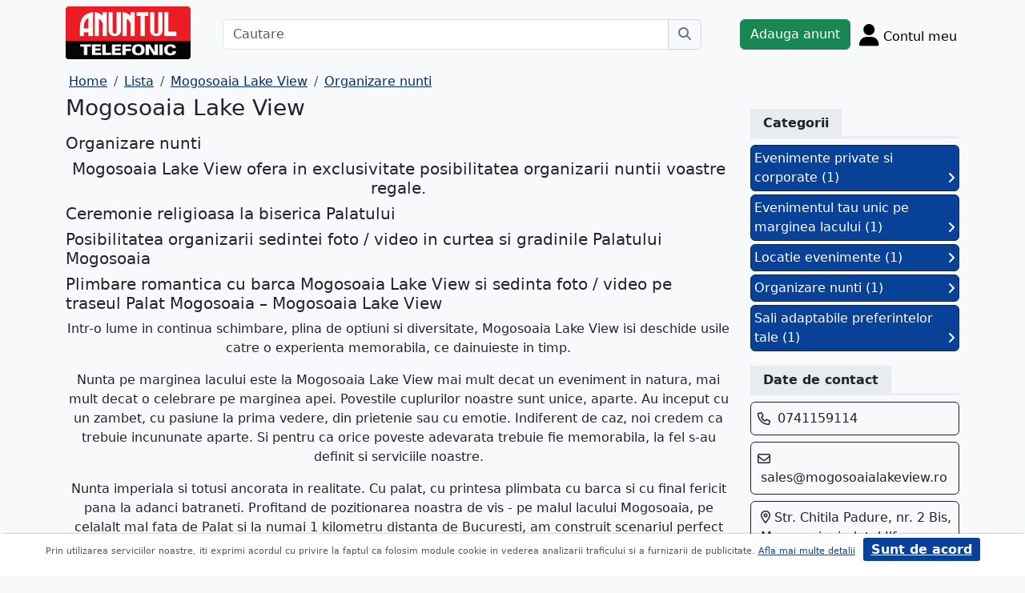

--- FILE ---
content_type: text/html; charset=UTF-8
request_url: https://m.anuntul.ro/mogosoaialakeview/detaliu-produs/284291/1811201
body_size: 5837
content:
<!DOCTYPE html>
<html lang="ro">
    <head>
        <meta charset="utf-8">
        <meta name="viewport" content="width=device-width, initial-scale=1">
        <title>Mogosoaia Lake View - Vezi Detalii Firma & Servicii</title>
                
        <meta name="description" content="






Petrecere rafinata in aer liber, ceremonie intima pe malul lacului, eveniment in cerc restrans pe ponton sau unul de anvergura in salile noastre impecabil..">
                
                        <link rel="stylesheet" href="/build/4324.bdc290e7.css"><link rel="stylesheet" href="/build/app.d534346a.css">            
        
    <link rel="stylesheet" href="/build/9220.28ab56a2.css"><link rel="stylesheet" href="/build/anunt.7dce0401.css">
    <link rel="stylesheet" href="/build/magazin-page.f0bd6013.css">
        
        <script defer>
            window.dataLayer = window.dataLayer || [];
            window.dataLayer.push({
                'dlvPageCategory': ''
            });
        </script>          
                                   
        <!-- Google Tag Manager -->
        <script>(function(w,d,s,l,i){w[l]=w[l]||[];w[l].push({'gtm.start':
        new Date().getTime(),event:'gtm.js'});var f=d.getElementsByTagName(s)[0],
        j=d.createElement(s),dl=l!='dataLayer'?'&l='+l:'';j.async=true;j.src=
        'https://www.googletagmanager.com/gtm.js?id='+i+dl;f.parentNode.insertBefore(j,f);
        })(window,document,'script','dataLayer','GTM-32WV');</script>
        <!-- End Google Tag Manager -->
        
                    <meta property="og:url"           content="https://m.anuntul.ro/mogosoaialakeview/detaliu-produs/284291/1811201" />
<meta property="og:type"          content="website" />
<meta property="og:title"         content="Mogosoaia Lake View" />
<meta property="og:description"   content="






Petrecere rafinata in aer liber, ceremonie intima pe malul lacului, eveniment in cerc restrans pe ponton sau unul de anvergura in salile noastre impecabil decorate - toate iti stau la dispozitie la Mogosoaia Lake View.






" />
<meta property="og:image"         content="https://assets2.ghidul.ro/media/foto_video/17/436/284291/foto/crop/5413661.jpg' }}" />
<meta property="fb:app_id"        content="196947880654996">

                
                        <!-- TikTok Pixel Code Start -->
        <script>
        !function (w, d, t) {
          w.TiktokAnalyticsObject=t;var ttq=w[t]=w[t]||[];ttq.methods=["page","track","identify","instances","debug","on","off","once","ready","alias","group","enableCookie","disableCookie","holdConsent","revokeConsent","grantConsent"],ttq.setAndDefer=function(t,e){t[e]=function(){t.push([e].concat(Array.prototype.slice.call(arguments,0)))}};for(var i=0;i<ttq.methods.length;i++)ttq.setAndDefer(ttq,ttq.methods[i]);ttq.instance=function(t){for(
        var e=ttq._i[t]||[],n=0;n<ttq.methods.length;n++)ttq.setAndDefer(e,ttq.methods[n]);return e},ttq.load=function(e,n){var r="https://analytics.tiktok.com/i18n/pixel/events.js",o=n&&n.partner;ttq._i=ttq._i||{},ttq._i[e]=[],ttq._i[e]._u=r,ttq._t=ttq._t||{},ttq._t[e]=+new Date,ttq._o=ttq._o||{},ttq._o[e]=n||{};n=document.createElement("script")
        ;n.type="text/javascript",n.async=!0,n.src=r+"?sdkid="+e+"&lib="+t;e=document.getElementsByTagName("script")[0];e.parentNode.insertBefore(n,e)};


          ttq.load('CRV9C5JC77U61CV1L5AG');
          ttq.page();
        }(window, document, 'ttq');
        </script>
        <!-- TikTok Pixel Code End -->
    </head>
    <body class="d-flex flex-column h-100; bg-light">
        <!-- Google Tag Manager (noscript) -->
        <noscript><iframe src="https://www.googletagmanager.com/ns.html?id=GTM-32WV" accesskey=""height="0" width="0" style="display:none;visibility:hidden"></iframe></noscript>
        <!-- End Google Tag Manager (noscript) -->  

        <header class="">
            <div class="container p-1">
                <div class="hstack">
                    <div class="c-logo">        
                        <a href="/"><img src="/build/logo.0789d363.png" alt="logo" class="d-inline-block mt-1 ms-2 img-fluid" width="254" height="108" ></a>
                    </div>
                    <div class="w-100 ">
                        <div class="cautare input-group w-100 px-sm-5 mx-auto mt-2 d-none d-md-flex">
                            <input type="text" class="form-control" placeholder="Cautare" aria-label="Cautare" aria-describedby="cautare" autocomplete='off' data-path=""> 
                            <button class="btn-cautare btn btn-outline-secondary" type="button" id="cautare_top" aria-label="Cauta"><i class="fa-solid fa-magnifying-glass"></i></button>
                        </div>
                                                    <button class="btn-open-cautare ms-auto btn fs-3 mt-2 d-flex d-md-none" type="button" aria-label="Cauta"><i class="fa-solid fa-magnifying-glass"></i></button>
                                            </div>    
                                            <a class="btn btn-success  mt-2 text-nowrap" href="/cont/adauga-anunt">Adauga anunt</a>
                                        <div class="h-cont dropdown mt-2 text-nowrap">
                        <button class="btn-top-cont position-relative" type="button" data-bs-toggle="dropdown" aria-expanded="false" aria-label="Cont">
                            <i class="fa-solid fa-user fs-3"></i>
                            <span class="txt d-none d-sm-inline-block " style="vertical-align: text-bottom;">Contul meu</span>
                                                    </button>
                        <ul class="dropdown-menu dropdown-menu-end">
                                     <li><div class="mb-2">
            <a class="btn btn-outline-dark mx-2" href="/login">Intra in cont</a>
            <a class="btn btn-outline-dark me-2" href="/login/creare-cont">Creare Cont</a>
        </div>
    </li>
<li><a class="dropdown-item" href="/cont/anunturile-mele"><i class="fa-regular fa-square-list"></i>&nbsp; Anunturile mele</a></li>
<li><a class="dropdown-item" href="/cont/cautari"><i class="fa-solid fa-magnifying-glass"></i>&nbsp; Cautari salvate</a></li>
<li><a class="dropdown-item" href="/cont/mesaje-primite"><i class="fa-regular fa-envelope"></i>&nbsp; Mesajele mele</a></li>
<li><a class="dropdown-item" href="/anunturi-favorite"><i class="fa-regular fa-star"></i>&nbsp; Anunturi favorite <span class="badge rounded-pill bg-dark d-none">0</span></a></li>
<li><a class="dropdown-item" href="/cont/alimentare"><i class="fa-regular fa-credit-card"></i>&nbsp; Alimentare cont</a></li>
    <li><a class="dropdown-item" href="/cont/adauga-anunt"><i class="fa-solid fa-plus"></i>&nbsp; Adauga Anunt</a></li>

                        </ul>
                    </div>
                    
                </div>    
            </div>
            
        </header>
    
        <main class="">            
            <div class="container">
                <div class="row pb-2 px-2 bg-light">
                    <div class="cautare input-group pt-2 d-none cautare-bottom d-md-none">
                        <input type="text" class="form-control" placeholder="Cautare" aria-label="Cautare" aria-describedby="cautare" data-path="">
                        <button class="btn-cautare btn btn-outline-secondary" type="button" aria-label="Cauta"><i class="fa-solid fa-magnifying-glass"></i></button>
                    </div>
                </div>
                 
                 
                 
                        
                                                <nav aria-label="breadcrumb" class="d-block">
    <ol class="breadcrumb p-1 m-0" itemscope="" itemtype="https://schema.org/BreadcrumbList">
        <li class="breadcrumb-item" itemprop="itemListElement" itemscope="" itemtype="https://schema.org/ListItem"><a itemprop="item" href="/" class="text-blue800"><span itemprop="name">Home</span></a><meta itemprop="position" content="1"></li>
        <li class="breadcrumb-item" itemprop="itemListElement" itemscope="" itemtype="https://schema.org/ListItem"><a itemprop="item" href="/lista-firme" class="text-blue800"><span itemprop="name">Lista</span></a><meta itemprop="position" content="2"></li>  
        <li class="breadcrumb-item" itemprop="itemListElement" itemscope="" itemtype="https://schema.org/ListItem"><a itemprop="item" href="/firma-ghidul/mogosoaialakeview" class="text-blue800"><span itemprop="name">Mogosoaia Lake View</span></a><meta itemprop="position" content="3"></li>  
        <li class="breadcrumb-item" itemprop="itemListElement" itemscope="" itemtype="https://schema.org/ListItem"><a itemprop="item" href="/produse-mogosoaialakeview/284291/1354631" class="text-blue800"><span itemprop="name">Organizare nunti</span></a><meta itemprop="position" content="4"></li>                                      
    </ol>
</nav>
<div class="row">
    
    <div class="col-sm-12 col-xl-9">
        <h1 class="h3">Mogosoaia Lake View</h1>
        <h3 class="h5 d-inline-block mt-2">Organizare nunti</h3>
        <div><h5 class="text-center font-size__regular dark mb-5" style="text-align: left;">Mogosoaia Lake View ofera in exclusivitate posibilitatea organizarii nuntii voastre regale.</h5>
<h5 class="my-4 ">Ceremonie religioasa la biserica Palatului</h5>
<h5 class="my-4 ">Posibilitatea organizarii sedintei foto / video in curtea si gradinile Palatului Mogosoaia</h5>
<h5 class="my-4 ">Plimbare romantica cu barca Mogosoaia Lake View si sedinta foto / video pe traseul Palat Mogosoaia &ndash; Mogosoaia Lake View</h5>
<div class="row text-center p-royal-wedding justify-content-center">
<div class="col-12">
<p>Intr-o lume in continua schimbare, plina de optiuni si diversitate, Mogosoaia Lake View isi deschide usile catre o experienta memorabila, ce dainuieste in timp.</p>
<p>Nunta pe marginea lacului este la Mogosoaia Lake View mai mult decat un eveniment in natura, mai mult decat o celebrare pe marginea apei. Povestile cuplurilor noastre sunt unice, aparte. Au inceput cu un zambet, cu pasiune la prima vedere, din prietenie sau cu emotie. Indiferent de caz, noi credem ca trebuie incununate aparte. Si pentru ca orice poveste adevarata trebuie fie memorabila, la fel s-au definit si serviciile noastre.</p>
<p>Nunta imperiala si totusi ancorata in realitate. Cu palat, cu printesa plimbata cu barca si cu final fericit pana la adanci batraneti. Profitand de pozitionarea noastra de vis - pe malul lacului Mogosoaia, pe celalalt mal fata de Palat si la numai 1 kilometru distanta de Bucuresti, am construit scenariul perfect pentru nunta de poveste.</p>
<p>Poveste regala cu nunta la Biserica brancoveneasca din secolul 17, in curtea Palatului. Pentru ca inceputul sa fie binecuvantat de timp si de Dumnezeu.</p>
<p>Urmat de promenada si sedinta foto in curtea Palatului Mogosoaia. Arhitectura impozanta, portile palatului, gradina bogata, coloanele imense si scarile de piatra stau martore iubirii.</p>
<p>Si ce poate fi mai romantic, feeric si totodata autentic povestilor cu printi si printese decat plimbarea de seara pe lacul cu salcii pletoase? Toate imortalizate foto si video pentru deliciul acestui eveniment magic.</p>
<p>Barcuta "Prime" isi asteapta pasagerii la scarile Palatului pentru plimbarea in apus de soare si ii conduce in timp si spatiu catre modernele sali de evenimente Mogosoaia Lake View.</p>
<p>Curtea noastra generoasa, arcadele cu flori, leaganele decorative si pontoanele la lac devin locul urmatoarelor poze de poveste.</p>
<p>Bun venit in actualitate! Sali pe marginea lacului, cu arcade luminoase si dotari de cea mai inalta calitate. Pentru ca orice nunta regala dispune de sala sa de bal rafinata si confortabila.</p>
<p>Ne face placere sa prezentam singurul loc in care poti trai propria experienta completa, regala, aparte, pe marginea lacului - Mogosoaia Lake View. Cu ceremonie la biserica veche, de Palat, cu foto in gradinile regale, cu plimbare romantica cu barca pe lac, cu curte pe marginea lacului, cu sali de evenimente rafinate - toate intr-un singur cadru de poveste.</p>
</div>
</div></div>
        <div class="border-bottom border-3 at-border-gray mt-4 mb-2 pb-1">
            <span class="at-bg-gray px-3 py-2 fw-bold">Galerie foto</span>
        </div>
        <div class="text-center mt-2 position-relative">
            <ul id="imageGallery" class="list-unstyled slider-galeria">
                                <li data-thumb="https://assets2.ghidul.ro/media/foto_video/17/436/284291/foto/crop/5413661.jpg">
                    <img src="https://assets2.ghidul.ro/media/foto_video/17/436/284291/foto/crop/5413661.jpg" class="img-fluid" alt="..." width="600" height="800" />
                </li>
                            </ul>
        </div>
        
    </div>
    <div class="col-sm-12 col-xl-3">
        <div class="meniu-lateral">
    <div id="categ" class="clearfix border-bottom border-3 at-border-gray mt-4 mb-2 pb-1">
        <span class="at-bg-gray px-3 py-2 fw-bold">Categorii</span>
    </div>
        <div id="categorii">
                                            <a href="/mogosoaialakeview/detaliu-produs/284291/1811211" class="categorie bg-blue700 d-block border border-1 border-dark p-1 mb-1 text-decoration-none text-white rounded">Evenimente private si corporate (1) <i class="fa-solid fa-angle-right float-end mt-1"></i></a>
                                            <a href="/mogosoaialakeview/detaliu-produs/284291/1811181" class="categorie bg-blue700 d-block border border-1 border-dark p-1 mb-1 text-decoration-none text-white rounded">Evenimentul tau unic pe marginea lacului (1) <i class="fa-solid fa-angle-right float-end mt-1"></i></a>
                                            <a href="/mogosoaialakeview/detaliu-produs/284291/1811191" class="categorie bg-blue700 d-block border border-1 border-dark p-1 mb-1 text-decoration-none text-white rounded">Locatie evenimente (1) <i class="fa-solid fa-angle-right float-end mt-1"></i></a>
                                            <a href="/mogosoaialakeview/detaliu-produs/284291/1811201" class="categorie bg-blue700 d-block border border-1 border-dark p-1 mb-1 text-decoration-none text-white rounded">Organizare nunti (1) <i class="fa-solid fa-angle-right float-end mt-1"></i></a>
                                            <a href="/mogosoaialakeview/detaliu-produs/284291/1811221" class="categorie bg-blue700 d-block border border-1 border-dark p-1 mb-1 text-decoration-none text-white rounded">Sali adaptabile preferintelor tale (1) <i class="fa-solid fa-angle-right float-end mt-1"></i></a>
            </div>
        <div id="contact" class="clearfix border-bottom border-3 at-border-gray mt-4 mb-2 pb-1">
        <span class="at-bg-gray px-3 py-2 fw-bold">Date de contact</span>
    </div>
            <div class="border border-1 border-dark rounded p-2 mb-2">
            <i class="text-dark fa-regular fa-phone mt-1" style="vertical-align:top"></i>
            <div class="d-inline-block ms-1">
                0741159114
            </div>    
        </div>
                <div class="border border-1 border-dark rounded p-2 mb-2">
            <i class="text-dark fa-regular fa-envelope mt-1" style="vertical-align:top"></i>
            <div class="d-inline-block ms-1">
                <a class="text-decoration-none text-dark" href="mailto:sales@mogosoaialakeview.ro">sales@mogosoaialakeview.ro</a>
            </div>
        </div>
            <div class="border border-1 border-dark rounded p-2 mb-2">
        <div class="d-inline-block ms-1">
            <i class="text-dark fa-regular fa-location-dot" ></i> 
            Str. Chitila Padure, nr. 2 Bis, Mogosoaia, judetul Ilfov
        </div>
    </div>
                <div class="border border-1 border-dark rounded p-2 mb-2">
            <div class="d-inline-block text-wrap">
                <i class="text-dark fa-regular fa-globe me-1" ></i>
                <a class="text-decoration-none text-dark" href="https://www.mogosoaialakeview.ro" target="_blank">www.mogosoaialakeview.ro</a>
            </div>
        </div>
                <div class="clearfix border-bottom border-3 at-border-gray mt-5 mb-2 pb-1">
        <span class="at-bg-gray px-3 py-2 fw-bold">Distribuie</span>
    </div>
    <div class="share-container">
    <button class="btn fb-share-button" data-href="https://m.anuntul.ro/mogosoaialakeview/detaliu-produs/284291/1811201" name="fb_share">
        <i class="fa-brands fa-facebook fs-3"></i>
    </button>
    <a class="btn wup-share-button" data-href="https://m.anuntul.ro/mogosoaialakeview/detaliu-produs/284291/1811201" href="https://api.whatsapp.com/send?text=https://m.anuntul.ro/mogosoaialakeview/detaliu-produs/284291/1811201"  data-action="share/whatsapp/share" target="_blank" aria-label="share whatsapp">
        <i class="fa-brands fa-whatsapp fs-3"></i>
    </a>
    <a class="btn twt-share-button" data-href="https://m.anuntul.ro/mogosoaialakeview/detaliu-produs/284291/1811201" href="https://twitter.com/intent/tweet?text=https://m.anuntul.ro/mogosoaialakeview/detaliu-produs/284291/1811201"  target="_blank" aria-label="share twitter">
        <i class="fa-brands fa-twitter fs-3"></i>
    </a>
    <a class="btn in-share-button" data-href="https://m.anuntul.ro/mogosoaialakeview/detaliu-produs/284291/1811201" href="https://www.linkedin.com/shareArticle?mini=true&url=https://m.anuntul.ro/mogosoaialakeview/detaliu-produs/284291/1811201"  target="_blank" aria-label="share linkedin">
        <i class="fa-brands fa-linkedin fs-3"></i>
    </a>
</div>
</div>        </div>
</div>


<button type="button" class="btn btn-danger btn-floating btn" id="btn-back-to-top" name="mergi sus">
    <i class="fas fa-arrow-up"></i>
</button>    
                                                <div class="row">
                <footer class="pb-3 text-center text-dark bg-light">
                    <a href="/stiri-articole-comunicate">Articole</a> | <a href="/lista-editii-calendar/2026">Arhiva ziar</a> | <a href="/termeni">Termeni si conditii</a> | <a href="/politica-de-confidentialitate">Politica de confidentialitate</a> | <a href="/contact">Contact</a> | <a href="https://www.anpc.ro" target="_blank">ANPC</a>
                    <br>
       
                    <a href="https://www.facebook.com/AnuntulRo" target="_blank" class="fs-2 m-2" aria-label="facebook"><i class="fa-brands fa-facebook"></i></a>
                    <a href="https://www.instagram.com/anuntul.ro/"  target="_blank" class="fs-2 m-2" aria-label="instagram"><i class="fa-brands fa-instagram"></i></a>
                    <a href="https://www.linkedin.com/company/35618729"  target="_blank" class="fs-2 m-2" aria-label="linkedin"><i class="fa-brands fa-linkedin"></i></a>
                    <a href="https://www.tiktok.com/@anuntultelefonic"  target="_blank" class="fs-2 m-2" aria-label="tiktok"><i class="fa-brands fa-tiktok"></i></a>
                    <a href="https://www.youtube.com/c/AnuntulTelefonic_1"  target="_blank" class="fs-2 m-2" aria-label="youtube"><i class="fa-brands fa-youtube"></i></a>
                                            <div class="container-dwl-app mb-2"><a class="app-android" href="https://play.google.com/store/apps/details?id=ro.anuntul.atw" target="_blank"><img src="/build/google-play-store.da560758.png" width="32" height="32" alt=""/><span><span class="descarca">Descarca aplicatia</span>Google Play</span></a></div>
                                        <div class="text-center">
                        <small>Copyright © 2026 ANUNTUL TELEFONIC<br>Toate drepturile rezervate.</small>   
                    </div>
                </footer>
                </div>
            </div>
        </main>
            <script> 
        var ogURL = "https://m.anuntul.ro/mogosoaialakeview/detaliu-produs/284291/1811201";
    </script>
                <script src="/build/runtime.a10d00bc.js" defer></script><script src="/build/7588.3752a19c.js" defer></script><script src="/build/3748.6d326115.js" defer></script><script src="/build/4228.95985d74.js" defer></script><script src="/build/4324.626ed08b.js" defer></script><script src="/build/app.246d024d.js" defer></script>
                    <script>
            const chatToggletUrl="/chat/toggle";
            const ackSupportUrl="/chat/ack";
                    const hubUrl=null;
            const chatSupportUrl=null;
                </script>

        
    <script src="/build/7912.de4a2e01.js" defer></script><script src="/build/9220.5fc24314.js" defer></script><script src="/build/1756.a8fecb91.js" defer></script><script src="/build/magazin-page.7fa70866.js" defer></script>

  

    </body>
    
</html>


--- FILE ---
content_type: text/html; charset=UTF-8
request_url: https://m.anuntul.ro/mogosoaialakeview/detaliu-produs/284291/1811201?randare_formular=1
body_size: 5848
content:
<!DOCTYPE html>
<html lang="ro">
    <head>
        <meta charset="utf-8">
        <meta name="viewport" content="width=device-width, initial-scale=1">
        <title>Mogosoaia Lake View - Vezi Detalii Firma & Servicii</title>
                
        <meta name="description" content="






Petrecere rafinata in aer liber, ceremonie intima pe malul lacului, eveniment in cerc restrans pe ponton sau unul de anvergura in salile noastre impecabil..">
                
                        <link rel="stylesheet" href="/build/4324.bdc290e7.css"><link rel="stylesheet" href="/build/app.d534346a.css">            
        
    <link rel="stylesheet" href="/build/9220.28ab56a2.css"><link rel="stylesheet" href="/build/anunt.7dce0401.css">
    <link rel="stylesheet" href="/build/magazin-page.f0bd6013.css">
        
        <script defer>
            window.dataLayer = window.dataLayer || [];
            window.dataLayer.push({
                'dlvPageCategory': ''
            });
        </script>          
                                   
        <!-- Google Tag Manager -->
        <script>(function(w,d,s,l,i){w[l]=w[l]||[];w[l].push({'gtm.start':
        new Date().getTime(),event:'gtm.js'});var f=d.getElementsByTagName(s)[0],
        j=d.createElement(s),dl=l!='dataLayer'?'&l='+l:'';j.async=true;j.src=
        'https://www.googletagmanager.com/gtm.js?id='+i+dl;f.parentNode.insertBefore(j,f);
        })(window,document,'script','dataLayer','GTM-32WV');</script>
        <!-- End Google Tag Manager -->
        
                    <meta property="og:url"           content="https://m.anuntul.ro/mogosoaialakeview/detaliu-produs/284291/1811201?randare_formular=1" />
<meta property="og:type"          content="website" />
<meta property="og:title"         content="Mogosoaia Lake View" />
<meta property="og:description"   content="






Petrecere rafinata in aer liber, ceremonie intima pe malul lacului, eveniment in cerc restrans pe ponton sau unul de anvergura in salile noastre impecabil decorate - toate iti stau la dispozitie la Mogosoaia Lake View.






" />
<meta property="og:image"         content="https://assets2.ghidul.ro/media/foto_video/17/436/284291/foto/crop/5413661.jpg' }}" />
<meta property="fb:app_id"        content="196947880654996">

                
                        <!-- TikTok Pixel Code Start -->
        <script>
        !function (w, d, t) {
          w.TiktokAnalyticsObject=t;var ttq=w[t]=w[t]||[];ttq.methods=["page","track","identify","instances","debug","on","off","once","ready","alias","group","enableCookie","disableCookie","holdConsent","revokeConsent","grantConsent"],ttq.setAndDefer=function(t,e){t[e]=function(){t.push([e].concat(Array.prototype.slice.call(arguments,0)))}};for(var i=0;i<ttq.methods.length;i++)ttq.setAndDefer(ttq,ttq.methods[i]);ttq.instance=function(t){for(
        var e=ttq._i[t]||[],n=0;n<ttq.methods.length;n++)ttq.setAndDefer(e,ttq.methods[n]);return e},ttq.load=function(e,n){var r="https://analytics.tiktok.com/i18n/pixel/events.js",o=n&&n.partner;ttq._i=ttq._i||{},ttq._i[e]=[],ttq._i[e]._u=r,ttq._t=ttq._t||{},ttq._t[e]=+new Date,ttq._o=ttq._o||{},ttq._o[e]=n||{};n=document.createElement("script")
        ;n.type="text/javascript",n.async=!0,n.src=r+"?sdkid="+e+"&lib="+t;e=document.getElementsByTagName("script")[0];e.parentNode.insertBefore(n,e)};


          ttq.load('CRV9C5JC77U61CV1L5AG');
          ttq.page();
        }(window, document, 'ttq');
        </script>
        <!-- TikTok Pixel Code End -->
    </head>
    <body class="d-flex flex-column h-100; bg-light">
        <!-- Google Tag Manager (noscript) -->
        <noscript><iframe src="https://www.googletagmanager.com/ns.html?id=GTM-32WV" accesskey=""height="0" width="0" style="display:none;visibility:hidden"></iframe></noscript>
        <!-- End Google Tag Manager (noscript) -->  

        <header class="">
            <div class="container p-1">
                <div class="hstack">
                    <div class="c-logo">        
                        <a href="/"><img src="/build/logo.0789d363.png" alt="logo" class="d-inline-block mt-1 ms-2 img-fluid" width="254" height="108" ></a>
                    </div>
                    <div class="w-100 ">
                        <div class="cautare input-group w-100 px-sm-5 mx-auto mt-2 d-none d-md-flex">
                            <input type="text" class="form-control" placeholder="Cautare" aria-label="Cautare" aria-describedby="cautare" autocomplete='off' data-path=""> 
                            <button class="btn-cautare btn btn-outline-secondary" type="button" id="cautare_top" aria-label="Cauta"><i class="fa-solid fa-magnifying-glass"></i></button>
                        </div>
                                                    <button class="btn-open-cautare ms-auto btn fs-3 mt-2 d-flex d-md-none" type="button" aria-label="Cauta"><i class="fa-solid fa-magnifying-glass"></i></button>
                                            </div>    
                                            <a class="btn btn-success  mt-2 text-nowrap" href="/cont/adauga-anunt">Adauga anunt</a>
                                        <div class="h-cont dropdown mt-2 text-nowrap">
                        <button class="btn-top-cont position-relative" type="button" data-bs-toggle="dropdown" aria-expanded="false" aria-label="Cont">
                            <i class="fa-solid fa-user fs-3"></i>
                            <span class="txt d-none d-sm-inline-block " style="vertical-align: text-bottom;">Contul meu</span>
                                                    </button>
                        <ul class="dropdown-menu dropdown-menu-end">
                                     <li><div class="mb-2">
            <a class="btn btn-outline-dark mx-2" href="/login">Intra in cont</a>
            <a class="btn btn-outline-dark me-2" href="/login/creare-cont">Creare Cont</a>
        </div>
    </li>
<li><a class="dropdown-item" href="/cont/anunturile-mele"><i class="fa-regular fa-square-list"></i>&nbsp; Anunturile mele</a></li>
<li><a class="dropdown-item" href="/cont/cautari"><i class="fa-solid fa-magnifying-glass"></i>&nbsp; Cautari salvate</a></li>
<li><a class="dropdown-item" href="/cont/mesaje-primite"><i class="fa-regular fa-envelope"></i>&nbsp; Mesajele mele</a></li>
<li><a class="dropdown-item" href="/anunturi-favorite"><i class="fa-regular fa-star"></i>&nbsp; Anunturi favorite <span class="badge rounded-pill bg-dark d-none">0</span></a></li>
<li><a class="dropdown-item" href="/cont/alimentare"><i class="fa-regular fa-credit-card"></i>&nbsp; Alimentare cont</a></li>
    <li><a class="dropdown-item" href="/cont/adauga-anunt"><i class="fa-solid fa-plus"></i>&nbsp; Adauga Anunt</a></li>

                        </ul>
                    </div>
                    
                </div>    
            </div>
            
        </header>
    
        <main class="">            
            <div class="container">
                <div class="row pb-2 px-2 bg-light">
                    <div class="cautare input-group pt-2 d-none cautare-bottom d-md-none">
                        <input type="text" class="form-control" placeholder="Cautare" aria-label="Cautare" aria-describedby="cautare" data-path="">
                        <button class="btn-cautare btn btn-outline-secondary" type="button" aria-label="Cauta"><i class="fa-solid fa-magnifying-glass"></i></button>
                    </div>
                </div>
                 
                 
                 
                        
                                                <nav aria-label="breadcrumb" class="d-block">
    <ol class="breadcrumb p-1 m-0" itemscope="" itemtype="https://schema.org/BreadcrumbList">
        <li class="breadcrumb-item" itemprop="itemListElement" itemscope="" itemtype="https://schema.org/ListItem"><a itemprop="item" href="/" class="text-blue800"><span itemprop="name">Home</span></a><meta itemprop="position" content="1"></li>
        <li class="breadcrumb-item" itemprop="itemListElement" itemscope="" itemtype="https://schema.org/ListItem"><a itemprop="item" href="/lista-firme" class="text-blue800"><span itemprop="name">Lista</span></a><meta itemprop="position" content="2"></li>  
        <li class="breadcrumb-item" itemprop="itemListElement" itemscope="" itemtype="https://schema.org/ListItem"><a itemprop="item" href="/firma-ghidul/mogosoaialakeview" class="text-blue800"><span itemprop="name">Mogosoaia Lake View</span></a><meta itemprop="position" content="3"></li>  
        <li class="breadcrumb-item" itemprop="itemListElement" itemscope="" itemtype="https://schema.org/ListItem"><a itemprop="item" href="/produse-mogosoaialakeview/284291/1354631" class="text-blue800"><span itemprop="name">Organizare nunti</span></a><meta itemprop="position" content="4"></li>                                      
    </ol>
</nav>
<div class="row">
    
    <div class="col-sm-12 col-xl-9">
        <h1 class="h3">Mogosoaia Lake View</h1>
        <h3 class="h5 d-inline-block mt-2">Organizare nunti</h3>
        <div><h5 class="text-center font-size__regular dark mb-5" style="text-align: left;">Mogosoaia Lake View ofera in exclusivitate posibilitatea organizarii nuntii voastre regale.</h5>
<h5 class="my-4 ">Ceremonie religioasa la biserica Palatului</h5>
<h5 class="my-4 ">Posibilitatea organizarii sedintei foto / video in curtea si gradinile Palatului Mogosoaia</h5>
<h5 class="my-4 ">Plimbare romantica cu barca Mogosoaia Lake View si sedinta foto / video pe traseul Palat Mogosoaia &ndash; Mogosoaia Lake View</h5>
<div class="row text-center p-royal-wedding justify-content-center">
<div class="col-12">
<p>Intr-o lume in continua schimbare, plina de optiuni si diversitate, Mogosoaia Lake View isi deschide usile catre o experienta memorabila, ce dainuieste in timp.</p>
<p>Nunta pe marginea lacului este la Mogosoaia Lake View mai mult decat un eveniment in natura, mai mult decat o celebrare pe marginea apei. Povestile cuplurilor noastre sunt unice, aparte. Au inceput cu un zambet, cu pasiune la prima vedere, din prietenie sau cu emotie. Indiferent de caz, noi credem ca trebuie incununate aparte. Si pentru ca orice poveste adevarata trebuie fie memorabila, la fel s-au definit si serviciile noastre.</p>
<p>Nunta imperiala si totusi ancorata in realitate. Cu palat, cu printesa plimbata cu barca si cu final fericit pana la adanci batraneti. Profitand de pozitionarea noastra de vis - pe malul lacului Mogosoaia, pe celalalt mal fata de Palat si la numai 1 kilometru distanta de Bucuresti, am construit scenariul perfect pentru nunta de poveste.</p>
<p>Poveste regala cu nunta la Biserica brancoveneasca din secolul 17, in curtea Palatului. Pentru ca inceputul sa fie binecuvantat de timp si de Dumnezeu.</p>
<p>Urmat de promenada si sedinta foto in curtea Palatului Mogosoaia. Arhitectura impozanta, portile palatului, gradina bogata, coloanele imense si scarile de piatra stau martore iubirii.</p>
<p>Si ce poate fi mai romantic, feeric si totodata autentic povestilor cu printi si printese decat plimbarea de seara pe lacul cu salcii pletoase? Toate imortalizate foto si video pentru deliciul acestui eveniment magic.</p>
<p>Barcuta "Prime" isi asteapta pasagerii la scarile Palatului pentru plimbarea in apus de soare si ii conduce in timp si spatiu catre modernele sali de evenimente Mogosoaia Lake View.</p>
<p>Curtea noastra generoasa, arcadele cu flori, leaganele decorative si pontoanele la lac devin locul urmatoarelor poze de poveste.</p>
<p>Bun venit in actualitate! Sali pe marginea lacului, cu arcade luminoase si dotari de cea mai inalta calitate. Pentru ca orice nunta regala dispune de sala sa de bal rafinata si confortabila.</p>
<p>Ne face placere sa prezentam singurul loc in care poti trai propria experienta completa, regala, aparte, pe marginea lacului - Mogosoaia Lake View. Cu ceremonie la biserica veche, de Palat, cu foto in gradinile regale, cu plimbare romantica cu barca pe lac, cu curte pe marginea lacului, cu sali de evenimente rafinate - toate intr-un singur cadru de poveste.</p>
</div>
</div></div>
        <div class="border-bottom border-3 at-border-gray mt-4 mb-2 pb-1">
            <span class="at-bg-gray px-3 py-2 fw-bold">Galerie foto</span>
        </div>
        <div class="text-center mt-2 position-relative">
            <ul id="imageGallery" class="list-unstyled slider-galeria">
                                <li data-thumb="https://assets2.ghidul.ro/media/foto_video/17/436/284291/foto/crop/5413661.jpg">
                    <img src="https://assets2.ghidul.ro/media/foto_video/17/436/284291/foto/crop/5413661.jpg" class="img-fluid" alt="..." width="600" height="800" />
                </li>
                            </ul>
        </div>
        
    </div>
    <div class="col-sm-12 col-xl-3">
        <div class="meniu-lateral">
    <div id="categ" class="clearfix border-bottom border-3 at-border-gray mt-4 mb-2 pb-1">
        <span class="at-bg-gray px-3 py-2 fw-bold">Categorii</span>
    </div>
        <div id="categorii">
                                            <a href="/mogosoaialakeview/detaliu-produs/284291/1811211" class="categorie bg-blue700 d-block border border-1 border-dark p-1 mb-1 text-decoration-none text-white rounded">Evenimente private si corporate (1) <i class="fa-solid fa-angle-right float-end mt-1"></i></a>
                                            <a href="/mogosoaialakeview/detaliu-produs/284291/1811181" class="categorie bg-blue700 d-block border border-1 border-dark p-1 mb-1 text-decoration-none text-white rounded">Evenimentul tau unic pe marginea lacului (1) <i class="fa-solid fa-angle-right float-end mt-1"></i></a>
                                            <a href="/mogosoaialakeview/detaliu-produs/284291/1811191" class="categorie bg-blue700 d-block border border-1 border-dark p-1 mb-1 text-decoration-none text-white rounded">Locatie evenimente (1) <i class="fa-solid fa-angle-right float-end mt-1"></i></a>
                                            <a href="/mogosoaialakeview/detaliu-produs/284291/1811201" class="categorie bg-blue700 d-block border border-1 border-dark p-1 mb-1 text-decoration-none text-white rounded">Organizare nunti (1) <i class="fa-solid fa-angle-right float-end mt-1"></i></a>
                                            <a href="/mogosoaialakeview/detaliu-produs/284291/1811221" class="categorie bg-blue700 d-block border border-1 border-dark p-1 mb-1 text-decoration-none text-white rounded">Sali adaptabile preferintelor tale (1) <i class="fa-solid fa-angle-right float-end mt-1"></i></a>
            </div>
        <div id="contact" class="clearfix border-bottom border-3 at-border-gray mt-4 mb-2 pb-1">
        <span class="at-bg-gray px-3 py-2 fw-bold">Date de contact</span>
    </div>
            <div class="border border-1 border-dark rounded p-2 mb-2">
            <i class="text-dark fa-regular fa-phone mt-1" style="vertical-align:top"></i>
            <div class="d-inline-block ms-1">
                0741159114
            </div>    
        </div>
                <div class="border border-1 border-dark rounded p-2 mb-2">
            <i class="text-dark fa-regular fa-envelope mt-1" style="vertical-align:top"></i>
            <div class="d-inline-block ms-1">
                <a class="text-decoration-none text-dark" href="mailto:sales@mogosoaialakeview.ro">sales@mogosoaialakeview.ro</a>
            </div>
        </div>
            <div class="border border-1 border-dark rounded p-2 mb-2">
        <div class="d-inline-block ms-1">
            <i class="text-dark fa-regular fa-location-dot" ></i> 
            Str. Chitila Padure, nr. 2 Bis, Mogosoaia, judetul Ilfov
        </div>
    </div>
                <div class="border border-1 border-dark rounded p-2 mb-2">
            <div class="d-inline-block text-wrap">
                <i class="text-dark fa-regular fa-globe me-1" ></i>
                <a class="text-decoration-none text-dark" href="https://www.mogosoaialakeview.ro" target="_blank">www.mogosoaialakeview.ro</a>
            </div>
        </div>
                <div class="clearfix border-bottom border-3 at-border-gray mt-5 mb-2 pb-1">
        <span class="at-bg-gray px-3 py-2 fw-bold">Distribuie</span>
    </div>
    <div class="share-container">
    <button class="btn fb-share-button" data-href="https://m.anuntul.ro/mogosoaialakeview/detaliu-produs/284291/1811201?randare_formular=1" name="fb_share">
        <i class="fa-brands fa-facebook fs-3"></i>
    </button>
    <a class="btn wup-share-button" data-href="https://m.anuntul.ro/mogosoaialakeview/detaliu-produs/284291/1811201?randare_formular=1" href="https://api.whatsapp.com/send?text=https://m.anuntul.ro/mogosoaialakeview/detaliu-produs/284291/1811201?randare_formular=1"  data-action="share/whatsapp/share" target="_blank" aria-label="share whatsapp">
        <i class="fa-brands fa-whatsapp fs-3"></i>
    </a>
    <a class="btn twt-share-button" data-href="https://m.anuntul.ro/mogosoaialakeview/detaliu-produs/284291/1811201?randare_formular=1" href="https://twitter.com/intent/tweet?text=https://m.anuntul.ro/mogosoaialakeview/detaliu-produs/284291/1811201?randare_formular=1"  target="_blank" aria-label="share twitter">
        <i class="fa-brands fa-twitter fs-3"></i>
    </a>
    <a class="btn in-share-button" data-href="https://m.anuntul.ro/mogosoaialakeview/detaliu-produs/284291/1811201?randare_formular=1" href="https://www.linkedin.com/shareArticle?mini=true&url=https://m.anuntul.ro/mogosoaialakeview/detaliu-produs/284291/1811201?randare_formular=1"  target="_blank" aria-label="share linkedin">
        <i class="fa-brands fa-linkedin fs-3"></i>
    </a>
</div>
</div>        </div>
</div>


<button type="button" class="btn btn-danger btn-floating btn" id="btn-back-to-top" name="mergi sus">
    <i class="fas fa-arrow-up"></i>
</button>    
                                                <div class="row">
                <footer class="pb-3 text-center text-dark bg-light">
                    <a href="/stiri-articole-comunicate">Articole</a> | <a href="/lista-editii-calendar/2026">Arhiva ziar</a> | <a href="/termeni">Termeni si conditii</a> | <a href="/politica-de-confidentialitate">Politica de confidentialitate</a> | <a href="/contact">Contact</a> | <a href="https://www.anpc.ro" target="_blank">ANPC</a>
                    <br>
       
                    <a href="https://www.facebook.com/AnuntulRo" target="_blank" class="fs-2 m-2" aria-label="facebook"><i class="fa-brands fa-facebook"></i></a>
                    <a href="https://www.instagram.com/anuntul.ro/"  target="_blank" class="fs-2 m-2" aria-label="instagram"><i class="fa-brands fa-instagram"></i></a>
                    <a href="https://www.linkedin.com/company/35618729"  target="_blank" class="fs-2 m-2" aria-label="linkedin"><i class="fa-brands fa-linkedin"></i></a>
                    <a href="https://www.tiktok.com/@anuntultelefonic"  target="_blank" class="fs-2 m-2" aria-label="tiktok"><i class="fa-brands fa-tiktok"></i></a>
                    <a href="https://www.youtube.com/c/AnuntulTelefonic_1"  target="_blank" class="fs-2 m-2" aria-label="youtube"><i class="fa-brands fa-youtube"></i></a>
                                            <div class="container-dwl-app mb-2"><a class="app-android" href="https://play.google.com/store/apps/details?id=ro.anuntul.atw" target="_blank"><img src="/build/google-play-store.da560758.png" width="32" height="32" alt=""/><span><span class="descarca">Descarca aplicatia</span>Google Play</span></a></div>
                                        <div class="text-center">
                        <small>Copyright © 2026 ANUNTUL TELEFONIC<br>Toate drepturile rezervate.</small>   
                    </div>
                </footer>
                </div>
            </div>
        </main>
            <script> 
        var ogURL = "https://m.anuntul.ro/mogosoaialakeview/detaliu-produs/284291/1811201?randare_formular=1";
    </script>
                <script src="/build/runtime.a10d00bc.js" defer></script><script src="/build/7588.3752a19c.js" defer></script><script src="/build/3748.6d326115.js" defer></script><script src="/build/4228.95985d74.js" defer></script><script src="/build/4324.626ed08b.js" defer></script><script src="/build/app.246d024d.js" defer></script>
                    <script>
            const chatToggletUrl="/chat/toggle";
            const ackSupportUrl="/chat/ack";
                    const hubUrl=null;
            const chatSupportUrl=null;
                </script>

        
    <script src="/build/7912.de4a2e01.js" defer></script><script src="/build/9220.5fc24314.js" defer></script><script src="/build/1756.a8fecb91.js" defer></script><script src="/build/magazin-page.7fa70866.js" defer></script>

  

    </body>
    
</html>
